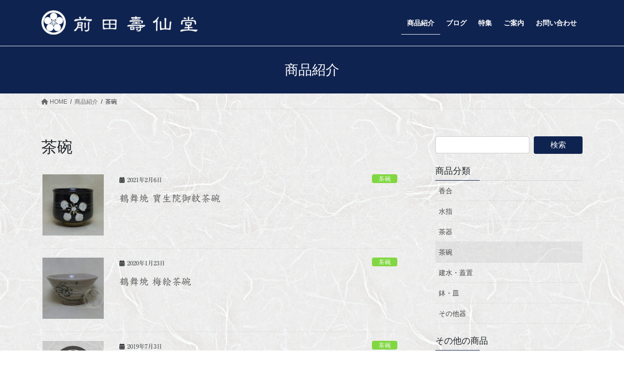

--- FILE ---
content_type: text/html; charset=UTF-8
request_url: https://jusendo.com/products_type/chawan
body_size: 18483
content:
<!DOCTYPE html>
<html dir="ltr" lang="ja">
<head>
<meta charset="utf-8">
<meta http-equiv="X-UA-Compatible" content="IE=edge">
<meta name="viewport" content="width=device-width, initial-scale=1">
<!-- Google tag (gtag.js) --><script async src="https://www.googletagmanager.com/gtag/js?id=G-BJ0LPHPRMR"></script><script>window.dataLayer = window.dataLayer || [];function gtag(){dataLayer.push(arguments);}gtag('js', new Date());gtag('config', 'G-BJ0LPHPRMR');</script>
<title>茶碗 | 前田壽仙堂</title>

		<!-- All in One SEO 4.9.1.1 - aioseo.com -->
	<meta name="robots" content="max-image-preview:large" />
	<link rel="canonical" href="https://jusendo.com/products_type/chawan" />
	<meta name="generator" content="All in One SEO (AIOSEO) 4.9.1.1" />
		<script type="application/ld+json" class="aioseo-schema">
			{"@context":"https:\/\/schema.org","@graph":[{"@type":"BreadcrumbList","@id":"https:\/\/jusendo.com\/products_type\/chawan#breadcrumblist","itemListElement":[{"@type":"ListItem","@id":"https:\/\/jusendo.com#listItem","position":1,"name":"\u30db\u30fc\u30e0","item":"https:\/\/jusendo.com","nextItem":{"@type":"ListItem","@id":"https:\/\/jusendo.com\/products_type\/chawan#listItem","name":"\u8336\u7897"}},{"@type":"ListItem","@id":"https:\/\/jusendo.com\/products_type\/chawan#listItem","position":2,"name":"\u8336\u7897","previousItem":{"@type":"ListItem","@id":"https:\/\/jusendo.com#listItem","name":"\u30db\u30fc\u30e0"}}]},{"@type":"CollectionPage","@id":"https:\/\/jusendo.com\/products_type\/chawan#collectionpage","url":"https:\/\/jusendo.com\/products_type\/chawan","name":"\u8336\u7897 | \u524d\u7530\u58fd\u4ed9\u5802","inLanguage":"ja","isPartOf":{"@id":"https:\/\/jusendo.com\/#website"},"breadcrumb":{"@id":"https:\/\/jusendo.com\/products_type\/chawan#breadcrumblist"}},{"@type":"Organization","@id":"https:\/\/jusendo.com\/#organization","name":"\u524d\u7530\u58fd\u4ed9\u5802","description":"Maeda Jusendo","url":"https:\/\/jusendo.com\/","logo":{"@type":"ImageObject","url":"https:\/\/jusendo.com\/wp-content\/uploads\/2021\/01\/mj-logo2.1.1.png","@id":"https:\/\/jusendo.com\/products_type\/chawan\/#organizationLogo","width":1280,"height":720},"image":{"@id":"https:\/\/jusendo.com\/products_type\/chawan\/#organizationLogo"}},{"@type":"WebSite","@id":"https:\/\/jusendo.com\/#website","url":"https:\/\/jusendo.com\/","name":"\u524d\u7530\u58fd\u4ed9\u5802","description":"Maeda Jusendo","inLanguage":"ja","publisher":{"@id":"https:\/\/jusendo.com\/#organization"}}]}
		</script>
		<!-- All in One SEO -->

<link rel='dns-prefetch' href='//webfonts.xserver.jp' />
<link rel='dns-prefetch' href='//cdn.jsdelivr.net' />
<link rel='dns-prefetch' href='//stats.wp.com' />
<link rel="alternate" type="application/rss+xml" title="前田壽仙堂 &raquo; フィード" href="https://jusendo.com/feed" />
<link rel="alternate" type="application/rss+xml" title="前田壽仙堂 &raquo; コメントフィード" href="https://jusendo.com/comments/feed" />
<link rel="alternate" type="application/rss+xml" title="前田壽仙堂 &raquo; 茶碗 商品分類 のフィード" href="https://jusendo.com/products_type/chawan/feed" />
<style id='wp-img-auto-sizes-contain-inline-css' type='text/css'>
img:is([sizes=auto i],[sizes^="auto," i]){contain-intrinsic-size:3000px 1500px}
/*# sourceURL=wp-img-auto-sizes-contain-inline-css */
</style>
<link rel='preload' id='sbi_styles-css-preload' href='https://jusendo.com/wp-content/plugins/instagram-feed/css/sbi-styles.min.css?ver=6.10.0' as='style' onload="this.onload=null;this.rel='stylesheet'"/>
<link rel='stylesheet' id='sbi_styles-css' href='https://jusendo.com/wp-content/plugins/instagram-feed/css/sbi-styles.min.css?ver=6.10.0' media='print' onload="this.media='all'; this.onload=null;">
<link rel='stylesheet' id='vkExUnit_common_style-css' href='https://jusendo.com/wp-content/plugins/vk-all-in-one-expansion-unit/assets/css/vkExUnit_style.css?ver=9.112.4.0' type='text/css' media='all' />
<style id='vkExUnit_common_style-inline-css' type='text/css'>
:root {--ver_page_top_button_url:url(https://jusendo.com/wp-content/plugins/vk-all-in-one-expansion-unit/assets/images/to-top-btn-icon.svg);}@font-face {font-weight: normal;font-style: normal;font-family: "vk_sns";src: url("https://jusendo.com/wp-content/plugins/vk-all-in-one-expansion-unit/inc/sns/icons/fonts/vk_sns.eot?-bq20cj");src: url("https://jusendo.com/wp-content/plugins/vk-all-in-one-expansion-unit/inc/sns/icons/fonts/vk_sns.eot?#iefix-bq20cj") format("embedded-opentype"),url("https://jusendo.com/wp-content/plugins/vk-all-in-one-expansion-unit/inc/sns/icons/fonts/vk_sns.woff?-bq20cj") format("woff"),url("https://jusendo.com/wp-content/plugins/vk-all-in-one-expansion-unit/inc/sns/icons/fonts/vk_sns.ttf?-bq20cj") format("truetype"),url("https://jusendo.com/wp-content/plugins/vk-all-in-one-expansion-unit/inc/sns/icons/fonts/vk_sns.svg?-bq20cj#vk_sns") format("svg");}
.veu_promotion-alert__content--text {border: 1px solid rgba(0,0,0,0.125);padding: 0.5em 1em;border-radius: var(--vk-size-radius);margin-bottom: var(--vk-margin-block-bottom);font-size: 0.875rem;}/* Alert Content部分に段落タグを入れた場合に最後の段落の余白を0にする */.veu_promotion-alert__content--text p:last-of-type{margin-bottom:0;margin-top: 0;}
/*# sourceURL=vkExUnit_common_style-inline-css */
</style>
<style id='wp-block-library-inline-css' type='text/css'>
:root{--wp-block-synced-color:#7a00df;--wp-block-synced-color--rgb:122,0,223;--wp-bound-block-color:var(--wp-block-synced-color);--wp-editor-canvas-background:#ddd;--wp-admin-theme-color:#007cba;--wp-admin-theme-color--rgb:0,124,186;--wp-admin-theme-color-darker-10:#006ba1;--wp-admin-theme-color-darker-10--rgb:0,107,160.5;--wp-admin-theme-color-darker-20:#005a87;--wp-admin-theme-color-darker-20--rgb:0,90,135;--wp-admin-border-width-focus:2px}@media (min-resolution:192dpi){:root{--wp-admin-border-width-focus:1.5px}}.wp-element-button{cursor:pointer}:root .has-very-light-gray-background-color{background-color:#eee}:root .has-very-dark-gray-background-color{background-color:#313131}:root .has-very-light-gray-color{color:#eee}:root .has-very-dark-gray-color{color:#313131}:root .has-vivid-green-cyan-to-vivid-cyan-blue-gradient-background{background:linear-gradient(135deg,#00d084,#0693e3)}:root .has-purple-crush-gradient-background{background:linear-gradient(135deg,#34e2e4,#4721fb 50%,#ab1dfe)}:root .has-hazy-dawn-gradient-background{background:linear-gradient(135deg,#faaca8,#dad0ec)}:root .has-subdued-olive-gradient-background{background:linear-gradient(135deg,#fafae1,#67a671)}:root .has-atomic-cream-gradient-background{background:linear-gradient(135deg,#fdd79a,#004a59)}:root .has-nightshade-gradient-background{background:linear-gradient(135deg,#330968,#31cdcf)}:root .has-midnight-gradient-background{background:linear-gradient(135deg,#020381,#2874fc)}:root{--wp--preset--font-size--normal:16px;--wp--preset--font-size--huge:42px}.has-regular-font-size{font-size:1em}.has-larger-font-size{font-size:2.625em}.has-normal-font-size{font-size:var(--wp--preset--font-size--normal)}.has-huge-font-size{font-size:var(--wp--preset--font-size--huge)}.has-text-align-center{text-align:center}.has-text-align-left{text-align:left}.has-text-align-right{text-align:right}.has-fit-text{white-space:nowrap!important}#end-resizable-editor-section{display:none}.aligncenter{clear:both}.items-justified-left{justify-content:flex-start}.items-justified-center{justify-content:center}.items-justified-right{justify-content:flex-end}.items-justified-space-between{justify-content:space-between}.screen-reader-text{border:0;clip-path:inset(50%);height:1px;margin:-1px;overflow:hidden;padding:0;position:absolute;width:1px;word-wrap:normal!important}.screen-reader-text:focus{background-color:#ddd;clip-path:none;color:#444;display:block;font-size:1em;height:auto;left:5px;line-height:normal;padding:15px 23px 14px;text-decoration:none;top:5px;width:auto;z-index:100000}html :where(.has-border-color){border-style:solid}html :where([style*=border-top-color]){border-top-style:solid}html :where([style*=border-right-color]){border-right-style:solid}html :where([style*=border-bottom-color]){border-bottom-style:solid}html :where([style*=border-left-color]){border-left-style:solid}html :where([style*=border-width]){border-style:solid}html :where([style*=border-top-width]){border-top-style:solid}html :where([style*=border-right-width]){border-right-style:solid}html :where([style*=border-bottom-width]){border-bottom-style:solid}html :where([style*=border-left-width]){border-left-style:solid}html :where(img[class*=wp-image-]){height:auto;max-width:100%}:where(figure){margin:0 0 1em}html :where(.is-position-sticky){--wp-admin--admin-bar--position-offset:var(--wp-admin--admin-bar--height,0px)}@media screen and (max-width:600px){html :where(.is-position-sticky){--wp-admin--admin-bar--position-offset:0px}}
.vk-cols--reverse{flex-direction:row-reverse}.vk-cols--hasbtn{margin-bottom:0}.vk-cols--hasbtn>.row>.vk_gridColumn_item,.vk-cols--hasbtn>.wp-block-column{position:relative;padding-bottom:3em}.vk-cols--hasbtn>.row>.vk_gridColumn_item>.wp-block-buttons,.vk-cols--hasbtn>.row>.vk_gridColumn_item>.vk_button,.vk-cols--hasbtn>.wp-block-column>.wp-block-buttons,.vk-cols--hasbtn>.wp-block-column>.vk_button{position:absolute;bottom:0;width:100%}.vk-cols--fit.wp-block-columns{gap:0}.vk-cols--fit.wp-block-columns,.vk-cols--fit.wp-block-columns:not(.is-not-stacked-on-mobile){margin-top:0;margin-bottom:0;justify-content:space-between}.vk-cols--fit.wp-block-columns>.wp-block-column *:last-child,.vk-cols--fit.wp-block-columns:not(.is-not-stacked-on-mobile)>.wp-block-column *:last-child{margin-bottom:0}.vk-cols--fit.wp-block-columns>.wp-block-column>.wp-block-cover,.vk-cols--fit.wp-block-columns:not(.is-not-stacked-on-mobile)>.wp-block-column>.wp-block-cover{margin-top:0}.vk-cols--fit.wp-block-columns.has-background,.vk-cols--fit.wp-block-columns:not(.is-not-stacked-on-mobile).has-background{padding:0}@media(max-width: 599px){.vk-cols--fit.wp-block-columns:not(.has-background)>.wp-block-column:not(.has-background),.vk-cols--fit.wp-block-columns:not(.is-not-stacked-on-mobile):not(.has-background)>.wp-block-column:not(.has-background){padding-left:0 !important;padding-right:0 !important}}@media(min-width: 782px){.vk-cols--fit.wp-block-columns .block-editor-block-list__block.wp-block-column:not(:first-child),.vk-cols--fit.wp-block-columns>.wp-block-column:not(:first-child),.vk-cols--fit.wp-block-columns:not(.is-not-stacked-on-mobile) .block-editor-block-list__block.wp-block-column:not(:first-child),.vk-cols--fit.wp-block-columns:not(.is-not-stacked-on-mobile)>.wp-block-column:not(:first-child){margin-left:0}}@media(min-width: 600px)and (max-width: 781px){.vk-cols--fit.wp-block-columns .wp-block-column:nth-child(2n),.vk-cols--fit.wp-block-columns:not(.is-not-stacked-on-mobile) .wp-block-column:nth-child(2n){margin-left:0}.vk-cols--fit.wp-block-columns .wp-block-column:not(:only-child),.vk-cols--fit.wp-block-columns:not(.is-not-stacked-on-mobile) .wp-block-column:not(:only-child){flex-basis:50% !important}}.vk-cols--fit--gap1.wp-block-columns{gap:1px}@media(min-width: 600px)and (max-width: 781px){.vk-cols--fit--gap1.wp-block-columns .wp-block-column:not(:only-child){flex-basis:calc(50% - 1px) !important}}.vk-cols--fit.vk-cols--grid>.block-editor-block-list__block,.vk-cols--fit.vk-cols--grid>.wp-block-column,.vk-cols--fit.vk-cols--grid:not(.is-not-stacked-on-mobile)>.block-editor-block-list__block,.vk-cols--fit.vk-cols--grid:not(.is-not-stacked-on-mobile)>.wp-block-column{flex-basis:50%;box-sizing:border-box}@media(max-width: 599px){.vk-cols--fit.vk-cols--grid.vk-cols--grid--alignfull>.wp-block-column:nth-child(2)>.wp-block-cover,.vk-cols--fit.vk-cols--grid.vk-cols--grid--alignfull>.wp-block-column:nth-child(2)>.vk_outer,.vk-cols--fit.vk-cols--grid:not(.is-not-stacked-on-mobile).vk-cols--grid--alignfull>.wp-block-column:nth-child(2)>.wp-block-cover,.vk-cols--fit.vk-cols--grid:not(.is-not-stacked-on-mobile).vk-cols--grid--alignfull>.wp-block-column:nth-child(2)>.vk_outer{width:100vw;margin-right:calc((100% - 100vw)/2);margin-left:calc((100% - 100vw)/2)}}@media(min-width: 600px){.vk-cols--fit.vk-cols--grid.vk-cols--grid--alignfull>.wp-block-column:nth-child(2)>.wp-block-cover,.vk-cols--fit.vk-cols--grid.vk-cols--grid--alignfull>.wp-block-column:nth-child(2)>.vk_outer,.vk-cols--fit.vk-cols--grid:not(.is-not-stacked-on-mobile).vk-cols--grid--alignfull>.wp-block-column:nth-child(2)>.wp-block-cover,.vk-cols--fit.vk-cols--grid:not(.is-not-stacked-on-mobile).vk-cols--grid--alignfull>.wp-block-column:nth-child(2)>.vk_outer{margin-right:calc(100% - 50vw);width:50vw}}@media(min-width: 600px){.vk-cols--fit.vk-cols--grid.vk-cols--grid--alignfull.vk-cols--reverse>.wp-block-column,.vk-cols--fit.vk-cols--grid:not(.is-not-stacked-on-mobile).vk-cols--grid--alignfull.vk-cols--reverse>.wp-block-column{margin-left:0;margin-right:0}.vk-cols--fit.vk-cols--grid.vk-cols--grid--alignfull.vk-cols--reverse>.wp-block-column:nth-child(2)>.wp-block-cover,.vk-cols--fit.vk-cols--grid.vk-cols--grid--alignfull.vk-cols--reverse>.wp-block-column:nth-child(2)>.vk_outer,.vk-cols--fit.vk-cols--grid:not(.is-not-stacked-on-mobile).vk-cols--grid--alignfull.vk-cols--reverse>.wp-block-column:nth-child(2)>.wp-block-cover,.vk-cols--fit.vk-cols--grid:not(.is-not-stacked-on-mobile).vk-cols--grid--alignfull.vk-cols--reverse>.wp-block-column:nth-child(2)>.vk_outer{margin-left:calc(100% - 50vw)}}.vk-cols--menu h2,.vk-cols--menu h3,.vk-cols--menu h4,.vk-cols--menu h5{margin-bottom:.2em;text-shadow:#000 0 0 10px}.vk-cols--menu h2:first-child,.vk-cols--menu h3:first-child,.vk-cols--menu h4:first-child,.vk-cols--menu h5:first-child{margin-top:0}.vk-cols--menu p{margin-bottom:1rem;text-shadow:#000 0 0 10px}.vk-cols--menu .wp-block-cover__inner-container:last-child{margin-bottom:0}.vk-cols--fitbnrs .wp-block-column .wp-block-cover:hover img{filter:unset}.vk-cols--fitbnrs .wp-block-column .wp-block-cover:hover{background-color:unset}.vk-cols--fitbnrs .wp-block-column .wp-block-cover:hover .wp-block-cover__image-background{filter:unset !important}.vk-cols--fitbnrs .wp-block-cover .wp-block-cover__inner-container{position:absolute;height:100%;width:100%}.vk-cols--fitbnrs .vk_button{height:100%;margin:0}.vk-cols--fitbnrs .vk_button .vk_button_btn,.vk-cols--fitbnrs .vk_button .btn{height:100%;width:100%;border:none;box-shadow:none;background-color:unset !important;transition:unset}.vk-cols--fitbnrs .vk_button .vk_button_btn:hover,.vk-cols--fitbnrs .vk_button .btn:hover{transition:unset}.vk-cols--fitbnrs .vk_button .vk_button_btn:after,.vk-cols--fitbnrs .vk_button .btn:after{border:none}.vk-cols--fitbnrs .vk_button .vk_button_link_txt{width:100%;position:absolute;top:50%;left:50%;transform:translateY(-50%) translateX(-50%);font-size:2rem;text-shadow:#000 0 0 10px}.vk-cols--fitbnrs .vk_button .vk_button_link_subCaption{width:100%;position:absolute;top:calc(50% + 2.2em);left:50%;transform:translateY(-50%) translateX(-50%);text-shadow:#000 0 0 10px}@media(min-width: 992px){.vk-cols--media.wp-block-columns{gap:3rem}}.vk-fit-map figure{margin-bottom:0}.vk-fit-map iframe{position:relative;margin-bottom:0;display:block;max-height:400px;width:100vw}.vk-fit-map:is(.alignfull,.alignwide) div{max-width:100%}.vk-table--th--width25 :where(tr>*:first-child){width:25%}.vk-table--th--width30 :where(tr>*:first-child){width:30%}.vk-table--th--width35 :where(tr>*:first-child){width:35%}.vk-table--th--width40 :where(tr>*:first-child){width:40%}.vk-table--th--bg-bright :where(tr>*:first-child){background-color:var(--wp--preset--color--bg-secondary, rgba(0, 0, 0, 0.05))}@media(max-width: 599px){.vk-table--mobile-block :is(th,td){width:100%;display:block}.vk-table--mobile-block.wp-block-table table :is(th,td){border-top:none}}.vk-table--width--th25 :where(tr>*:first-child){width:25%}.vk-table--width--th30 :where(tr>*:first-child){width:30%}.vk-table--width--th35 :where(tr>*:first-child){width:35%}.vk-table--width--th40 :where(tr>*:first-child){width:40%}.no-margin{margin:0}@media(max-width: 599px){.wp-block-image.vk-aligncenter--mobile>.alignright{float:none;margin-left:auto;margin-right:auto}.vk-no-padding-horizontal--mobile{padding-left:0 !important;padding-right:0 !important}}
/* VK Color Palettes */

/*# sourceURL=wp-block-library-inline-css */
</style><style id='wp-block-paragraph-inline-css' type='text/css'>
.is-small-text{font-size:.875em}.is-regular-text{font-size:1em}.is-large-text{font-size:2.25em}.is-larger-text{font-size:3em}.has-drop-cap:not(:focus):first-letter{float:left;font-size:8.4em;font-style:normal;font-weight:100;line-height:.68;margin:.05em .1em 0 0;text-transform:uppercase}body.rtl .has-drop-cap:not(:focus):first-letter{float:none;margin-left:.1em}p.has-drop-cap.has-background{overflow:hidden}:root :where(p.has-background){padding:1.25em 2.375em}:where(p.has-text-color:not(.has-link-color)) a{color:inherit}p.has-text-align-left[style*="writing-mode:vertical-lr"],p.has-text-align-right[style*="writing-mode:vertical-rl"]{rotate:180deg}
/*# sourceURL=https://jusendo.com/wp-includes/blocks/paragraph/style.min.css */
</style>
<style id='global-styles-inline-css' type='text/css'>
:root{--wp--preset--aspect-ratio--square: 1;--wp--preset--aspect-ratio--4-3: 4/3;--wp--preset--aspect-ratio--3-4: 3/4;--wp--preset--aspect-ratio--3-2: 3/2;--wp--preset--aspect-ratio--2-3: 2/3;--wp--preset--aspect-ratio--16-9: 16/9;--wp--preset--aspect-ratio--9-16: 9/16;--wp--preset--color--black: #000000;--wp--preset--color--cyan-bluish-gray: #abb8c3;--wp--preset--color--white: #ffffff;--wp--preset--color--pale-pink: #f78da7;--wp--preset--color--vivid-red: #cf2e2e;--wp--preset--color--luminous-vivid-orange: #ff6900;--wp--preset--color--luminous-vivid-amber: #fcb900;--wp--preset--color--light-green-cyan: #7bdcb5;--wp--preset--color--vivid-green-cyan: #00d084;--wp--preset--color--pale-cyan-blue: #8ed1fc;--wp--preset--color--vivid-cyan-blue: #0693e3;--wp--preset--color--vivid-purple: #9b51e0;--wp--preset--gradient--vivid-cyan-blue-to-vivid-purple: linear-gradient(135deg,rgb(6,147,227) 0%,rgb(155,81,224) 100%);--wp--preset--gradient--light-green-cyan-to-vivid-green-cyan: linear-gradient(135deg,rgb(122,220,180) 0%,rgb(0,208,130) 100%);--wp--preset--gradient--luminous-vivid-amber-to-luminous-vivid-orange: linear-gradient(135deg,rgb(252,185,0) 0%,rgb(255,105,0) 100%);--wp--preset--gradient--luminous-vivid-orange-to-vivid-red: linear-gradient(135deg,rgb(255,105,0) 0%,rgb(207,46,46) 100%);--wp--preset--gradient--very-light-gray-to-cyan-bluish-gray: linear-gradient(135deg,rgb(238,238,238) 0%,rgb(169,184,195) 100%);--wp--preset--gradient--cool-to-warm-spectrum: linear-gradient(135deg,rgb(74,234,220) 0%,rgb(151,120,209) 20%,rgb(207,42,186) 40%,rgb(238,44,130) 60%,rgb(251,105,98) 80%,rgb(254,248,76) 100%);--wp--preset--gradient--blush-light-purple: linear-gradient(135deg,rgb(255,206,236) 0%,rgb(152,150,240) 100%);--wp--preset--gradient--blush-bordeaux: linear-gradient(135deg,rgb(254,205,165) 0%,rgb(254,45,45) 50%,rgb(107,0,62) 100%);--wp--preset--gradient--luminous-dusk: linear-gradient(135deg,rgb(255,203,112) 0%,rgb(199,81,192) 50%,rgb(65,88,208) 100%);--wp--preset--gradient--pale-ocean: linear-gradient(135deg,rgb(255,245,203) 0%,rgb(182,227,212) 50%,rgb(51,167,181) 100%);--wp--preset--gradient--electric-grass: linear-gradient(135deg,rgb(202,248,128) 0%,rgb(113,206,126) 100%);--wp--preset--gradient--midnight: linear-gradient(135deg,rgb(2,3,129) 0%,rgb(40,116,252) 100%);--wp--preset--font-size--small: 13px;--wp--preset--font-size--medium: 20px;--wp--preset--font-size--large: 36px;--wp--preset--font-size--x-large: 42px;--wp--preset--spacing--20: 0.44rem;--wp--preset--spacing--30: 0.67rem;--wp--preset--spacing--40: 1rem;--wp--preset--spacing--50: 1.5rem;--wp--preset--spacing--60: 2.25rem;--wp--preset--spacing--70: 3.38rem;--wp--preset--spacing--80: 5.06rem;--wp--preset--shadow--natural: 6px 6px 9px rgba(0, 0, 0, 0.2);--wp--preset--shadow--deep: 12px 12px 50px rgba(0, 0, 0, 0.4);--wp--preset--shadow--sharp: 6px 6px 0px rgba(0, 0, 0, 0.2);--wp--preset--shadow--outlined: 6px 6px 0px -3px rgb(255, 255, 255), 6px 6px rgb(0, 0, 0);--wp--preset--shadow--crisp: 6px 6px 0px rgb(0, 0, 0);}:where(.is-layout-flex){gap: 0.5em;}:where(.is-layout-grid){gap: 0.5em;}body .is-layout-flex{display: flex;}.is-layout-flex{flex-wrap: wrap;align-items: center;}.is-layout-flex > :is(*, div){margin: 0;}body .is-layout-grid{display: grid;}.is-layout-grid > :is(*, div){margin: 0;}:where(.wp-block-columns.is-layout-flex){gap: 2em;}:where(.wp-block-columns.is-layout-grid){gap: 2em;}:where(.wp-block-post-template.is-layout-flex){gap: 1.25em;}:where(.wp-block-post-template.is-layout-grid){gap: 1.25em;}.has-black-color{color: var(--wp--preset--color--black) !important;}.has-cyan-bluish-gray-color{color: var(--wp--preset--color--cyan-bluish-gray) !important;}.has-white-color{color: var(--wp--preset--color--white) !important;}.has-pale-pink-color{color: var(--wp--preset--color--pale-pink) !important;}.has-vivid-red-color{color: var(--wp--preset--color--vivid-red) !important;}.has-luminous-vivid-orange-color{color: var(--wp--preset--color--luminous-vivid-orange) !important;}.has-luminous-vivid-amber-color{color: var(--wp--preset--color--luminous-vivid-amber) !important;}.has-light-green-cyan-color{color: var(--wp--preset--color--light-green-cyan) !important;}.has-vivid-green-cyan-color{color: var(--wp--preset--color--vivid-green-cyan) !important;}.has-pale-cyan-blue-color{color: var(--wp--preset--color--pale-cyan-blue) !important;}.has-vivid-cyan-blue-color{color: var(--wp--preset--color--vivid-cyan-blue) !important;}.has-vivid-purple-color{color: var(--wp--preset--color--vivid-purple) !important;}.has-black-background-color{background-color: var(--wp--preset--color--black) !important;}.has-cyan-bluish-gray-background-color{background-color: var(--wp--preset--color--cyan-bluish-gray) !important;}.has-white-background-color{background-color: var(--wp--preset--color--white) !important;}.has-pale-pink-background-color{background-color: var(--wp--preset--color--pale-pink) !important;}.has-vivid-red-background-color{background-color: var(--wp--preset--color--vivid-red) !important;}.has-luminous-vivid-orange-background-color{background-color: var(--wp--preset--color--luminous-vivid-orange) !important;}.has-luminous-vivid-amber-background-color{background-color: var(--wp--preset--color--luminous-vivid-amber) !important;}.has-light-green-cyan-background-color{background-color: var(--wp--preset--color--light-green-cyan) !important;}.has-vivid-green-cyan-background-color{background-color: var(--wp--preset--color--vivid-green-cyan) !important;}.has-pale-cyan-blue-background-color{background-color: var(--wp--preset--color--pale-cyan-blue) !important;}.has-vivid-cyan-blue-background-color{background-color: var(--wp--preset--color--vivid-cyan-blue) !important;}.has-vivid-purple-background-color{background-color: var(--wp--preset--color--vivid-purple) !important;}.has-black-border-color{border-color: var(--wp--preset--color--black) !important;}.has-cyan-bluish-gray-border-color{border-color: var(--wp--preset--color--cyan-bluish-gray) !important;}.has-white-border-color{border-color: var(--wp--preset--color--white) !important;}.has-pale-pink-border-color{border-color: var(--wp--preset--color--pale-pink) !important;}.has-vivid-red-border-color{border-color: var(--wp--preset--color--vivid-red) !important;}.has-luminous-vivid-orange-border-color{border-color: var(--wp--preset--color--luminous-vivid-orange) !important;}.has-luminous-vivid-amber-border-color{border-color: var(--wp--preset--color--luminous-vivid-amber) !important;}.has-light-green-cyan-border-color{border-color: var(--wp--preset--color--light-green-cyan) !important;}.has-vivid-green-cyan-border-color{border-color: var(--wp--preset--color--vivid-green-cyan) !important;}.has-pale-cyan-blue-border-color{border-color: var(--wp--preset--color--pale-cyan-blue) !important;}.has-vivid-cyan-blue-border-color{border-color: var(--wp--preset--color--vivid-cyan-blue) !important;}.has-vivid-purple-border-color{border-color: var(--wp--preset--color--vivid-purple) !important;}.has-vivid-cyan-blue-to-vivid-purple-gradient-background{background: var(--wp--preset--gradient--vivid-cyan-blue-to-vivid-purple) !important;}.has-light-green-cyan-to-vivid-green-cyan-gradient-background{background: var(--wp--preset--gradient--light-green-cyan-to-vivid-green-cyan) !important;}.has-luminous-vivid-amber-to-luminous-vivid-orange-gradient-background{background: var(--wp--preset--gradient--luminous-vivid-amber-to-luminous-vivid-orange) !important;}.has-luminous-vivid-orange-to-vivid-red-gradient-background{background: var(--wp--preset--gradient--luminous-vivid-orange-to-vivid-red) !important;}.has-very-light-gray-to-cyan-bluish-gray-gradient-background{background: var(--wp--preset--gradient--very-light-gray-to-cyan-bluish-gray) !important;}.has-cool-to-warm-spectrum-gradient-background{background: var(--wp--preset--gradient--cool-to-warm-spectrum) !important;}.has-blush-light-purple-gradient-background{background: var(--wp--preset--gradient--blush-light-purple) !important;}.has-blush-bordeaux-gradient-background{background: var(--wp--preset--gradient--blush-bordeaux) !important;}.has-luminous-dusk-gradient-background{background: var(--wp--preset--gradient--luminous-dusk) !important;}.has-pale-ocean-gradient-background{background: var(--wp--preset--gradient--pale-ocean) !important;}.has-electric-grass-gradient-background{background: var(--wp--preset--gradient--electric-grass) !important;}.has-midnight-gradient-background{background: var(--wp--preset--gradient--midnight) !important;}.has-small-font-size{font-size: var(--wp--preset--font-size--small) !important;}.has-medium-font-size{font-size: var(--wp--preset--font-size--medium) !important;}.has-large-font-size{font-size: var(--wp--preset--font-size--large) !important;}.has-x-large-font-size{font-size: var(--wp--preset--font-size--x-large) !important;}
/*# sourceURL=global-styles-inline-css */
</style>

<style id='classic-theme-styles-inline-css' type='text/css'>
/*! This file is auto-generated */
.wp-block-button__link{color:#fff;background-color:#32373c;border-radius:9999px;box-shadow:none;text-decoration:none;padding:calc(.667em + 2px) calc(1.333em + 2px);font-size:1.125em}.wp-block-file__button{background:#32373c;color:#fff;text-decoration:none}
/*# sourceURL=/wp-includes/css/classic-themes.min.css */
</style>
<link rel='preload' id='contact-form-7-css-preload' href='https://jusendo.com/wp-content/plugins/contact-form-7/includes/css/styles.css?ver=6.1.4' as='style' onload="this.onload=null;this.rel='stylesheet'"/>
<link rel='stylesheet' id='contact-form-7-css' href='https://jusendo.com/wp-content/plugins/contact-form-7/includes/css/styles.css?ver=6.1.4' media='print' onload="this.media='all'; this.onload=null;">
<link rel='preload' id='fancybox-for-wp-css-preload' href='https://jusendo.com/wp-content/plugins/fancybox-for-wordpress/assets/css/fancybox.css?ver=1.3.4' as='style' onload="this.onload=null;this.rel='stylesheet'"/>
<link rel='stylesheet' id='fancybox-for-wp-css' href='https://jusendo.com/wp-content/plugins/fancybox-for-wordpress/assets/css/fancybox.css?ver=1.3.4' media='print' onload="this.media='all'; this.onload=null;">
<link rel='stylesheet' id='vk-swiper-style-css' href='https://jusendo.com/wp-content/plugins/vk-blocks/vendor/vektor-inc/vk-swiper/src/assets/css/swiper-bundle.min.css?ver=11.0.2' type='text/css' media='all' />
<link rel='stylesheet' id='bootstrap-4-style-css' href='https://jusendo.com/wp-content/themes/lightning/_g2/library/bootstrap-4/css/bootstrap.min.css?ver=4.5.0' type='text/css' media='all' />
<link rel='stylesheet' id='lightning-common-style-css' href='https://jusendo.com/wp-content/themes/lightning/_g2/assets/css/common.css?ver=15.32.4' type='text/css' media='all' />
<style id='lightning-common-style-inline-css' type='text/css'>
/* vk-mobile-nav */:root {--vk-mobile-nav-menu-btn-bg-src: url("https://jusendo.com/wp-content/themes/lightning/_g2/inc/vk-mobile-nav/package/images/vk-menu-btn-black.svg");--vk-mobile-nav-menu-btn-close-bg-src: url("https://jusendo.com/wp-content/themes/lightning/_g2/inc/vk-mobile-nav/package/images/vk-menu-close-black.svg");--vk-menu-acc-icon-open-black-bg-src: url("https://jusendo.com/wp-content/themes/lightning/_g2/inc/vk-mobile-nav/package/images/vk-menu-acc-icon-open-black.svg");--vk-menu-acc-icon-open-white-bg-src: url("https://jusendo.com/wp-content/themes/lightning/_g2/inc/vk-mobile-nav/package/images/vk-menu-acc-icon-open-white.svg");--vk-menu-acc-icon-close-black-bg-src: url("https://jusendo.com/wp-content/themes/lightning/_g2/inc/vk-mobile-nav/package/images/vk-menu-close-black.svg");--vk-menu-acc-icon-close-white-bg-src: url("https://jusendo.com/wp-content/themes/lightning/_g2/inc/vk-mobile-nav/package/images/vk-menu-close-white.svg");}
/*# sourceURL=lightning-common-style-inline-css */
</style>
<link rel='stylesheet' id='lightning-design-style-css' href='https://jusendo.com/wp-content/themes/lightning/_g2/design-skin/origin2/css/style.css?ver=15.32.4' type='text/css' media='all' />
<style id='lightning-design-style-inline-css' type='text/css'>
:root {--color-key:#0f2350;--wp--preset--color--vk-color-primary:#0f2350;--color-key-dark:#02047a;}
/* ltg common custom */:root {--vk-menu-acc-btn-border-color:#333;--vk-color-primary:#0f2350;--vk-color-primary-dark:#02047a;--vk-color-primary-vivid:#112758;--color-key:#0f2350;--wp--preset--color--vk-color-primary:#0f2350;--color-key-dark:#02047a;}.veu_color_txt_key { color:#02047a ; }.veu_color_bg_key { background-color:#02047a ; }.veu_color_border_key { border-color:#02047a ; }.btn-default { border-color:#0f2350;color:#0f2350;}.btn-default:focus,.btn-default:hover { border-color:#0f2350;background-color: #0f2350; }.wp-block-search__button,.btn-primary { background-color:#0f2350;border-color:#02047a; }.wp-block-search__button:focus,.wp-block-search__button:hover,.btn-primary:not(:disabled):not(.disabled):active,.btn-primary:focus,.btn-primary:hover { background-color:#02047a;border-color:#0f2350; }.btn-outline-primary { color : #0f2350 ; border-color:#0f2350; }.btn-outline-primary:not(:disabled):not(.disabled):active,.btn-outline-primary:focus,.btn-outline-primary:hover { color : #fff; background-color:#0f2350;border-color:#02047a; }a { color:#337ab7; }
.tagcloud a:before { font-family: "Font Awesome 5 Free";content: "\f02b";font-weight: bold; }
.media .media-body .media-heading a:hover { color:#0f2350; }@media (min-width: 768px){.gMenu > li:before,.gMenu > li.menu-item-has-children::after { border-bottom-color:#02047a }.gMenu li li { background-color:#02047a }.gMenu li li a:hover { background-color:#0f2350; }} /* @media (min-width: 768px) */.page-header { background-color:#0f2350; }h2,.mainSection-title { border-top-color:#0f2350; }h3:after,.subSection-title:after { border-bottom-color:#0f2350; }ul.page-numbers li span.page-numbers.current,.page-link dl .post-page-numbers.current { background-color:#0f2350; }.pager li > a { border-color:#0f2350;color:#0f2350;}.pager li > a:hover { background-color:#0f2350;color:#fff;}.siteFooter { border-top-color:#0f2350; }dt { border-left-color:#0f2350; }:root {--g_nav_main_acc_icon_open_url:url(https://jusendo.com/wp-content/themes/lightning/_g2/inc/vk-mobile-nav/package/images/vk-menu-acc-icon-open-black.svg);--g_nav_main_acc_icon_close_url: url(https://jusendo.com/wp-content/themes/lightning/_g2/inc/vk-mobile-nav/package/images/vk-menu-close-black.svg);--g_nav_sub_acc_icon_open_url: url(https://jusendo.com/wp-content/themes/lightning/_g2/inc/vk-mobile-nav/package/images/vk-menu-acc-icon-open-white.svg);--g_nav_sub_acc_icon_close_url: url(https://jusendo.com/wp-content/themes/lightning/_g2/inc/vk-mobile-nav/package/images/vk-menu-close-white.svg);}
/*# sourceURL=lightning-design-style-inline-css */
</style>
<link rel='stylesheet' id='veu-cta-css' href='https://jusendo.com/wp-content/plugins/vk-all-in-one-expansion-unit/inc/call-to-action/package/assets/css/style.css?ver=9.112.4.0' type='text/css' media='all' />
<link rel='stylesheet' id='vk-blocks-build-css-css' href='https://jusendo.com/wp-content/plugins/vk-blocks/build/block-build.css?ver=1.115.0.1' type='text/css' media='all' />
<style id='vk-blocks-build-css-inline-css' type='text/css'>

	:root {
		--vk_image-mask-circle: url(https://jusendo.com/wp-content/plugins/vk-blocks/inc/vk-blocks/images/circle.svg);
		--vk_image-mask-wave01: url(https://jusendo.com/wp-content/plugins/vk-blocks/inc/vk-blocks/images/wave01.svg);
		--vk_image-mask-wave02: url(https://jusendo.com/wp-content/plugins/vk-blocks/inc/vk-blocks/images/wave02.svg);
		--vk_image-mask-wave03: url(https://jusendo.com/wp-content/plugins/vk-blocks/inc/vk-blocks/images/wave03.svg);
		--vk_image-mask-wave04: url(https://jusendo.com/wp-content/plugins/vk-blocks/inc/vk-blocks/images/wave04.svg);
	}
	

	:root {

		--vk-balloon-border-width:1px;

		--vk-balloon-speech-offset:-12px;
	}
	

	:root {
		--vk_flow-arrow: url(https://jusendo.com/wp-content/plugins/vk-blocks/inc/vk-blocks/images/arrow_bottom.svg);
	}
	
/*# sourceURL=vk-blocks-build-css-inline-css */
</style>
<link rel='preload' id='lightning-theme-style-css-preload' href='https://jusendo.com/wp-content/themes/lightning_child_MJ/style.css?ver=15.32.4' as='style' onload="this.onload=null;this.rel='stylesheet'"/>
<link rel='stylesheet' id='lightning-theme-style-css' href='https://jusendo.com/wp-content/themes/lightning_child_MJ/style.css?ver=15.32.4' media='print' onload="this.media='all'; this.onload=null;">
<link rel='preload' id='vk-font-awesome-css-preload' href='https://jusendo.com/wp-content/themes/lightning/vendor/vektor-inc/font-awesome-versions/src/versions/6/css/all.min.css?ver=6.6.0' as='style' onload="this.onload=null;this.rel='stylesheet'"/>
<link rel='stylesheet' id='vk-font-awesome-css' href='https://jusendo.com/wp-content/themes/lightning/vendor/vektor-inc/font-awesome-versions/src/versions/6/css/all.min.css?ver=6.6.0' media='print' onload="this.media='all'; this.onload=null;">
<script type="text/javascript" src="https://jusendo.com/wp-includes/js/jquery/jquery.min.js?ver=3.7.1" id="jquery-core-js"></script>
<script type="text/javascript" src="https://jusendo.com/wp-includes/js/jquery/jquery-migrate.min.js?ver=3.4.1" id="jquery-migrate-js"></script>
<script type="text/javascript" src="//webfonts.xserver.jp/js/xserverv3.js?fadein=0&amp;ver=2.0.9" id="typesquare_std-js"></script>
<script type="text/javascript" src="https://jusendo.com/wp-content/plugins/fancybox-for-wordpress/assets/js/purify.min.js?ver=1.3.4" id="purify-js"></script>
<script type="text/javascript" src="https://jusendo.com/wp-content/plugins/fancybox-for-wordpress/assets/js/jquery.fancybox.js?ver=1.3.4" id="fancybox-for-wp-js"></script>
<link rel="https://api.w.org/" href="https://jusendo.com/wp-json/" /><link rel="alternate" title="JSON" type="application/json" href="https://jusendo.com/wp-json/wp/v2/products_type/4" /><link rel="EditURI" type="application/rsd+xml" title="RSD" href="https://jusendo.com/xmlrpc.php?rsd" />
<meta name="generator" content="WordPress 6.9" />

<!-- Fancybox for WordPress v3.3.7 -->
<style type="text/css">
	.fancybox-slide--image .fancybox-content{background-color: #FFFFFF}div.fancybox-caption{display:none !important;}
	
	img.fancybox-image{border-width:10px;border-color:#FFFFFF;border-style:solid;}
	div.fancybox-bg{background-color:rgba(102,102,102,0.3);opacity:1 !important;}div.fancybox-content{border-color:#FFFFFF}
	div#fancybox-title{background-color:#FFFFFF}
	div.fancybox-content{background-color:#FFFFFF}
	div#fancybox-title-inside{color:#333333}
	
	
	
	div.fancybox-caption p.caption-title{display:inline-block}
	div.fancybox-caption p.caption-title{font-size:14px}
	div.fancybox-caption p.caption-title{color:#333333}
	div.fancybox-caption {color:#333333}div.fancybox-caption p.caption-title {background:#fff; width:auto;padding:10px 30px;}div.fancybox-content p.caption-title{color:#333333;margin: 0;padding: 5px 0;}
</style><script type="text/javascript">
	jQuery(function () {

		var mobileOnly = false;
		
		if (mobileOnly) {
			return;
		}

		jQuery.fn.getTitle = function () { // Copy the title of every IMG tag and add it to its parent A so that fancybox can show titles
			var arr = jQuery("a[data-fancybox]");jQuery.each(arr, function() {var title = jQuery(this).children("img").attr("title") || '';var figCaptionHtml = jQuery(this).next("figcaption").html() || '';var processedCaption = figCaptionHtml;if (figCaptionHtml.length && typeof DOMPurify === 'function') {processedCaption = DOMPurify.sanitize(figCaptionHtml, {USE_PROFILES: {html: true}});} else if (figCaptionHtml.length) {processedCaption = jQuery("<div>").text(figCaptionHtml).html();}var newTitle = title;if (processedCaption.length) {newTitle = title.length ? title + " " + processedCaption : processedCaption;}if (newTitle.length) {jQuery(this).attr("title", newTitle);}});		}

		// Supported file extensions

				var thumbnails = jQuery("a:has(img)").not(".nolightbox").not('.envira-gallery-link').not('.ngg-simplelightbox').filter(function () {
			return /\.(jpe?g|png|gif|mp4|webp|bmp|pdf)(\?[^/]*)*$/i.test(jQuery(this).attr('href'))
		});
		

		// Add data-type iframe for links that are not images or videos.
		var iframeLinks = jQuery('.fancyboxforwp').filter(function () {
			return !/\.(jpe?g|png|gif|mp4|webp|bmp|pdf)(\?[^/]*)*$/i.test(jQuery(this).attr('href'))
		}).filter(function () {
			return !/vimeo|youtube/i.test(jQuery(this).attr('href'))
		});
		iframeLinks.attr({"data-type": "iframe"}).getTitle();

				// Gallery All
		thumbnails.addClass("fancyboxforwp").attr("data-fancybox", "gallery").getTitle();
		iframeLinks.attr({"data-fancybox": "gallery"}).getTitle();

		// Gallery type NONE
		
		// Call fancybox and apply it on any link with a rel atribute that starts with "fancybox", with the options set on the admin panel
		jQuery("a.fancyboxforwp").fancyboxforwp({
			loop: false,
			smallBtn: false,
			zoomOpacity: "auto",
			animationEffect: "fade",
			animationDuration: 500,
			transitionEffect: "fade",
			transitionDuration: "300",
			overlayShow: true,
			overlayOpacity: "0.3",
			titleShow: true,
			titlePosition: "inside",
			keyboard: true,
			showCloseButton: false,
			arrows: true,
			clickContent:false,
			clickSlide: "close",
			mobile: {
				clickContent: function (current, event) {
					return current.type === "image" ? "toggleControls" : false;
				},
				clickSlide: function (current, event) {
					return current.type === "image" ? "close" : "close";
				},
			},
			wheel: false,
			toolbar: true,
			preventCaptionOverlap: true,
			onInit: function() { },			onDeactivate
	: function() { },		beforeClose: function() { },			afterShow: function(instance) { jQuery( ".fancybox-image" ).on("click", function( ){ ( instance.isScaledDown() ) ? instance.scaleToActual() : instance.scaleToFit() }) },				afterClose: function() { },					caption : function( instance, item ) {var title = "";if("undefined" != typeof jQuery(this).context ){var title = jQuery(this).context.title;} else { var title = ("undefined" != typeof jQuery(this).attr("title")) ? jQuery(this).attr("title") : false;}var caption = jQuery(this).data('caption') || '';if ( item.type === 'image' && title.length ) {caption = (caption.length ? caption + '<br />' : '') + '<p class="caption-title">'+jQuery("<div>").text(title).html()+'</p>' ;}if (typeof DOMPurify === "function" && caption.length) { return DOMPurify.sanitize(caption, {USE_PROFILES: {html: true}}); } else { return jQuery("<div>").text(caption).html(); }},
		afterLoad : function( instance, current ) {var captionContent = current.opts.caption || '';var sanitizedCaptionString = '';if (typeof DOMPurify === 'function' && captionContent.length) {sanitizedCaptionString = DOMPurify.sanitize(captionContent, {USE_PROFILES: {html: true}});} else if (captionContent.length) { sanitizedCaptionString = jQuery("<div>").text(captionContent).html();}if (sanitizedCaptionString.length) { current.$content.append(jQuery('<div class=\"fancybox-custom-caption inside-caption\" style=\" position: absolute;left:0;right:0;color:#000;margin:0 auto;bottom:0;text-align:center;background-color:#FFFFFF \"></div>').html(sanitizedCaptionString)); }},
			})
		;

			})
</script>
<!-- END Fancybox for WordPress -->
<style type='text/css'>
.site-branding .site-title a:lang(ja),.site-title{ font-family: 'リュウミン R-KL';}.site-description:lang(ja){ font-family: 'リュウミン R-KL';}#post-55 h1,#post-55 h2,#post-55 h3,#post-55 .entry-title{ font-family: "さくらぎ蛍雪";}#post-55 h4,#post-55 h5,#post-55 h6{ font-family: "しまなみ";}#post-55.hentry,#post-55 .entry-content p,#post-55 .post-inner.entry-content p{ font-family: "リュウミン R-KL";}#post-55 strong,#post-55 b{ font-family: "リュウミン B-KL";}#post-2185 h1,#post-2185 h2,#post-2185 h3,#post-2185 .entry-title{ font-family: "さくらぎ蛍雪";}#post-2185 h4,#post-2185 h5,#post-2185 h6{ font-family: "しまなみ";}#post-2185.hentry,#post-2185 .entry-content p,#post-2185 .post-inner.entry-content p{ font-family: "リュウミン R-KL";}#post-2185 strong,#post-2185 b{ font-family: "リュウミン B-KL";}#post-1907 h1,#post-1907 h2,#post-1907 h3,#post-1907 .entry-title{ font-family: "さくらぎ蛍雪";}#post-1907 h4,#post-1907 h5,#post-1907 h6{ font-family: "しまなみ";}#post-1907.hentry,#post-1907 .entry-content p,#post-1907 .post-inner.entry-content p{ font-family: "リュウミン R-KL";}#post-1907 strong,#post-1907 b{ font-family: "リュウミン B-KL";}#post-1607 h1,#post-1607 h2,#post-1607 h3,#post-1607 .entry-title{ font-family: "さくらぎ蛍雪";}#post-1607 h4,#post-1607 h5,#post-1607 h6{ font-family: "しまなみ";}#post-1607.hentry,#post-1607 .entry-content p,#post-1607 .post-inner.entry-content p{ font-family: "リュウミン R-KL";}#post-1607 strong,#post-1607 b{ font-family: "リュウミン B-KL";}#post-914 h1,#post-914 h2,#post-914 h3,#post-914 .entry-title{ font-family: "さくらぎ蛍雪";}#post-914 h4,#post-914 h5,#post-914 h6{ font-family: "しまなみ";}#post-914.hentry,#post-914 .entry-content p,#post-914 .post-inner.entry-content p{ font-family: "リュウミン R-KL";}#post-914 strong,#post-914 b{ font-family: "リュウミン B-KL";}#post-267 h1,#post-267 h2,#post-267 h3,#post-267 .entry-title{ font-family: "さくらぎ蛍雪";}#post-267 h4,#post-267 h5,#post-267 h6{ font-family: "しまなみ";}#post-267.hentry,#post-267 .entry-content p,#post-267 .post-inner.entry-content p{ font-family: "リュウミン R-KL";}#post-267 strong,#post-267 b{ font-family: "リュウミン B-KL";}</style>
	<style>img#wpstats{display:none}</style>
		<style id="lightning-color-custom-for-plugins" type="text/css">/* ltg theme common */.color_key_bg,.color_key_bg_hover:hover{background-color: #0f2350;}.color_key_txt,.color_key_txt_hover:hover{color: #0f2350;}.color_key_border,.color_key_border_hover:hover{border-color: #0f2350;}.color_key_dark_bg,.color_key_dark_bg_hover:hover{background-color: #02047a;}.color_key_dark_txt,.color_key_dark_txt_hover:hover{color: #02047a;}.color_key_dark_border,.color_key_dark_border_hover:hover{border-color: #02047a;}</style><style type="text/css">.recentcomments a{display:inline !important;padding:0 !important;margin:0 !important;}</style><style type="text/css" id="custom-background-css">
body.custom-background { background-image: url("https://jusendo.com/wp-content/uploads/2021/01/tesukiwashi-pattern-08-500.jpg"); background-position: left top; background-size: auto; background-repeat: repeat; background-attachment: scroll; }
</style>
	<!-- [ VK All in One Expansion Unit OGP ] -->
<meta property="og:site_name" content="前田壽仙堂" />
<meta property="og:url" content="https://jusendo.com/products/tsurumai_chawan" />
<meta property="og:title" content="茶碗 | 前田壽仙堂" />
<meta property="og:description" content="茶碗 について 前田壽仙堂 Maeda Jusendo" />
<meta property="og:type" content="article" />
<!-- [ / VK All in One Expansion Unit OGP ] -->
<!-- [ VK All in One Expansion Unit twitter card ] -->
<meta name="twitter:card" content="summary_large_image">
<meta name="twitter:description" content="茶碗 について 前田壽仙堂 Maeda Jusendo">
<meta name="twitter:title" content="茶碗 | 前田壽仙堂">
<meta name="twitter:url" content="https://jusendo.com/products/tsurumai_chawan">
	<meta name="twitter:domain" content="jusendo.com">
	<!-- [ / VK All in One Expansion Unit twitter card ] -->
	<link rel="icon" href="https://jusendo.com/wp-content/uploads/2021/01/cropped-mj-icon2.0-32x32.png" sizes="32x32" />
<link rel="icon" href="https://jusendo.com/wp-content/uploads/2021/01/cropped-mj-icon2.0-192x192.png" sizes="192x192" />
<link rel="apple-touch-icon" href="https://jusendo.com/wp-content/uploads/2021/01/cropped-mj-icon2.0-180x180.png" />
<meta name="msapplication-TileImage" content="https://jusendo.com/wp-content/uploads/2021/01/cropped-mj-icon2.0-270x270.png" />
		<style type="text/css" id="wp-custom-css">
			.siteHeader,#gMenu_outer {
	background-color:#0f2350;
}

.gMenu a {
	color:#FFF;
}

.gMenu a:active, .gMenu a:focus, .gMenu a:hover{
	color:#F8F9FA;
}

.gMenu > li::before, .gMenu > li.menu-item-has-children::after {
    border-bottom-color: #F8F9FA;
}

.page-header{
	border-color:#F8F9FA;
	border-top:1px solid ;
}

#vk-mobile-nav {
	background-color:rgba(153, 153, 175,0.95);
}		</style>
		
</head>
<body class="archive tax-products_type term-chawan term-4 custom-background wp-theme-lightning wp-child-theme-lightning_child_MJ metaslider-plugin vk-blocks fa_v6_css post-type-products sidebar-fix sidebar-fix-priority-bottom bootstrap4 device-pc">
<a class="skip-link screen-reader-text" href="#main">コンテンツへスキップ</a>
<a class="skip-link screen-reader-text" href="#vk-mobile-nav">ナビゲーションに移動</a>
<header class="siteHeader">
		<div class="container siteHeadContainer">
		<div class="navbar-header">
						<p class="navbar-brand siteHeader_logo">
			<a href="https://jusendo.com/">
				<span><img src="https://jusendo.com/wp-content/uploads/2021/02/header-title.png" alt="前田壽仙堂" /></span>
			</a>
			</p>
					</div>

					<div id="gMenu_outer" class="gMenu_outer">
				<nav class="menu-%e3%83%a1%e3%82%a4%e3%83%b3%e3%83%a1%e3%83%8b%e3%83%a5%e3%83%bc-container"><ul id="menu-%e3%83%a1%e3%82%a4%e3%83%b3%e3%83%a1%e3%83%8b%e3%83%a5%e3%83%bc" class="menu gMenu vk-menu-acc"><li id="menu-item-1376" class="menu-item menu-item-type-custom menu-item-object-custom current-menu-ancestor"><a href="https://jusendo.com/products"><strong class="gMenu_name">商品紹介</strong></a></li>
<li id="menu-item-1377" class="menu-item menu-item-type-post_type menu-item-object-page"><a href="https://jusendo.com/blog"><strong class="gMenu_name">ブログ</strong></a></li>
<li id="menu-item-1419" class="menu-item menu-item-type-post_type menu-item-object-page"><a href="https://jusendo.com/special"><strong class="gMenu_name">特集</strong></a></li>
<li id="menu-item-1383" class="menu-item menu-item-type-post_type menu-item-object-page"><a href="https://jusendo.com/guidance"><strong class="gMenu_name">ご案内</strong></a></li>
<li id="menu-item-1378" class="menu-item menu-item-type-post_type menu-item-object-page"><a href="https://jusendo.com/contact"><strong class="gMenu_name">お問い合わせ</strong></a></li>
</ul></nav>			</div>
			</div>
	</header>

<div class="section page-header"><div class="container"><div class="row"><div class="col-md-12">
<div class="page-header_pageTitle">
商品紹介</div>
</div></div></div></div><!-- [ /.page-header ] -->


<!-- [ .breadSection ] --><div class="section breadSection"><div class="container"><div class="row"><ol class="breadcrumb" itemscope itemtype="https://schema.org/BreadcrumbList"><li id="panHome" itemprop="itemListElement" itemscope itemtype="http://schema.org/ListItem"><a itemprop="item" href="https://jusendo.com/"><span itemprop="name"><i class="fa fa-home"></i> HOME</span></a><meta itemprop="position" content="1" /></li><li itemprop="itemListElement" itemscope itemtype="http://schema.org/ListItem"><a itemprop="item" href="https://jusendo.com/products"><span itemprop="name">商品紹介</span></a><meta itemprop="position" content="2" /></li><li><span>茶碗</span><meta itemprop="position" content="3" /></li></ol></div></div></div><!-- [ /.breadSection ] -->

<div class="section siteContent">
<div class="container">
<div class="row">
<div class="col mainSection mainSection-col-two baseSection vk_posts-mainSection" id="main" role="main">

	<header class="archive-header"><h1 class="archive-header_title">茶碗</h1></header>
<div class="postList">


	
		<article class="media">
<div id="post-55" class="post-55 products type-products status-publish has-post-thumbnail hentry tag-tsuruma products_type-chawan">
		<div class="media-left postList_thumbnail">
		<a href="https://jusendo.com/products/tsurumai_chawan">
		<img width="210" height="210" src="https://jusendo.com/wp-content/uploads/2018/09/tsurumai-hoshoin-00_eyecatch-210x210.jpg" class="media-object wp-post-image" alt="" decoding="async" />		</a>
	</div>
		<div class="media-body">
		<div class="entry-meta">


<span class="published entry-meta_items">2021年2月6日</span>

<span class="entry-meta_items entry-meta_updated entry-meta_hidden">/ 最終更新日時 : <span class="updated">2021年9月7日</span></span>


	
	<span class="vcard author entry-meta_items entry-meta_items_author entry-meta_hidden"><span class="fn">MasterMK</span></span>



<span class="entry-meta_items entry-meta_items_term"><a href="https://jusendo.com/products_type/chawan" class="btn btn-xs btn-primary entry-meta_items_term_button" style="background-color:#81d742;border:none;">茶碗</a></span>
</div>
		<h1 class="media-heading entry-title"><a href="https://jusendo.com/products/tsurumai_chawan">鶴舞焼 寳生院御紋茶碗</a></h1>
		<a href="https://jusendo.com/products/tsurumai_chawan" class="media-body_excerpt"></a>
	</div>
</div>
</article><article class="media">
<div id="post-2185" class="post-2185 products type-products status-publish has-post-thumbnail hentry tag-tsuruma products_type-chawan">
		<div class="media-left postList_thumbnail">
		<a href="https://jusendo.com/products/tsurumai_ume_chawan">
		<img width="210" height="210" src="https://jusendo.com/wp-content/uploads/2020/01/024-000-eyecatch-210x210.jpg" class="media-object wp-post-image" alt="" decoding="async" />		</a>
	</div>
		<div class="media-body">
		<div class="entry-meta">


<span class="published entry-meta_items">2020年1月23日</span>

<span class="entry-meta_items entry-meta_updated entry-meta_hidden">/ 最終更新日時 : <span class="updated">2021年9月7日</span></span>


	
	<span class="vcard author entry-meta_items entry-meta_items_author entry-meta_hidden"><span class="fn">MasterMK</span></span>



<span class="entry-meta_items entry-meta_items_term"><a href="https://jusendo.com/products_type/chawan" class="btn btn-xs btn-primary entry-meta_items_term_button" style="background-color:#81d742;border:none;">茶碗</a></span>
</div>
		<h1 class="media-heading entry-title"><a href="https://jusendo.com/products/tsurumai_ume_chawan">鶴舞焼 梅絵茶碗</a></h1>
		<a href="https://jusendo.com/products/tsurumai_ume_chawan" class="media-body_excerpt"></a>
	</div>
</div>
</article><article class="media">
<div id="post-1907" class="post-1907 products type-products status-publish has-post-thumbnail hentry tag-kato-shunu products_type-chawan">
		<div class="media-left postList_thumbnail">
		<a href="https://jusendo.com/products/shunu-unofu-hirachawan">
		<img width="210" height="210" src="https://jusendo.com/wp-content/uploads/2018/09/sold_out-210x210.jpg" class="media-object wp-post-image" alt="" decoding="async" />		</a>
	</div>
		<div class="media-body">
		<div class="entry-meta">


<span class="published entry-meta_items">2019年7月3日</span>

<span class="entry-meta_items entry-meta_updated entry-meta_hidden">/ 最終更新日時 : <span class="updated">2022年11月22日</span></span>


	
	<span class="vcard author entry-meta_items entry-meta_items_author entry-meta_hidden"><span class="fn">MasterMK</span></span>



<span class="entry-meta_items entry-meta_items_term"><a href="https://jusendo.com/products_type/chawan" class="btn btn-xs btn-primary entry-meta_items_term_button" style="background-color:#81d742;border:none;">茶碗</a></span>
</div>
		<h1 class="media-heading entry-title"><a href="https://jusendo.com/products/shunu-unofu-hirachawan">春宇作 鵜之斑平茶碗</a></h1>
		<a href="https://jusendo.com/products/shunu-unofu-hirachawan" class="media-body_excerpt"></a>
	</div>
</div>
</article><article class="media">
<div id="post-1607" class="post-1607 products type-products status-publish has-post-thumbnail hentry tag-ofuke products_type-chawan">
		<div class="media-left postList_thumbnail">
		<a href="https://jusendo.com/products/ofuke-mishima-shioge">
		<img width="210" height="210" src="https://jusendo.com/wp-content/uploads/2018/11/020-000eyecatch-210x210.jpg" class="media-object wp-post-image" alt="" decoding="async" loading="lazy" />		</a>
	</div>
		<div class="media-body">
		<div class="entry-meta">


<span class="published entry-meta_items">2018年11月2日</span>

<span class="entry-meta_items entry-meta_updated entry-meta_hidden">/ 最終更新日時 : <span class="updated">2021年2月10日</span></span>


	
	<span class="vcard author entry-meta_items entry-meta_items_author entry-meta_hidden"><span class="fn">MasterMK</span></span>



<span class="entry-meta_items entry-meta_items_term"><a href="https://jusendo.com/products_type/chawan" class="btn btn-xs btn-primary entry-meta_items_term_button" style="background-color:#81d742;border:none;">茶碗</a></span>
</div>
		<h1 class="media-heading entry-title"><a href="https://jusendo.com/products/ofuke-mishima-shioge">御深井焼三島手塩笥茶碗</a></h1>
		<a href="https://jusendo.com/products/ofuke-mishima-shioge" class="media-body_excerpt"></a>
	</div>
</div>
</article><article class="media">
<div id="post-914" class="post-914 products type-products status-publish has-post-thumbnail hentry tag-toyoraku products_type-chawan">
		<div class="media-left postList_thumbnail">
		<a href="https://jusendo.com/products/toyoraku_shugusuri_chawan">
		<img width="210" height="210" src="https://jusendo.com/wp-content/uploads/2017/11/toyosuke06_01-210x210.jpg" class="media-object wp-post-image" alt="" decoding="async" loading="lazy" srcset="https://jusendo.com/wp-content/uploads/2017/11/toyosuke06_01-210x210.jpg 210w, https://jusendo.com/wp-content/uploads/2017/11/toyosuke06_01-150x150.jpg 150w" sizes="auto, (max-width: 210px) 100vw, 210px" />		</a>
	</div>
		<div class="media-body">
		<div class="entry-meta">


<span class="published entry-meta_items">2017年12月18日</span>

<span class="entry-meta_items entry-meta_updated entry-meta_hidden">/ 最終更新日時 : <span class="updated">2021年1月27日</span></span>


	
	<span class="vcard author entry-meta_items entry-meta_items_author entry-meta_hidden"><span class="fn">MasterMK</span></span>



<span class="entry-meta_items entry-meta_items_term"><a href="https://jusendo.com/products_type/chawan" class="btn btn-xs btn-primary entry-meta_items_term_button" style="background-color:#81d742;border:none;">茶碗</a></span>
</div>
		<h1 class="media-heading entry-title"><a href="https://jusendo.com/products/toyoraku_shugusuri_chawan">六代豊助作 朱薬筒楽茶碗</a></h1>
		<a href="https://jusendo.com/products/toyoraku_shugusuri_chawan" class="media-body_excerpt"><p>※ブログ勉強部屋・「郷土の焼き物-豊楽焼・五代、六代」よりピックアップ、加筆修正版</p>
</a>
	</div>
</div>
</article><article class="media">
<div id="post-267" class="post-267 products type-products status-publish has-post-thumbnail hentry tag-hagiyama products_type-chawan">
		<div class="media-left postList_thumbnail">
		<a href="https://jusendo.com/products/hagiyama_goshogaki">
		<img width="210" height="210" src="https://jusendo.com/wp-content/uploads/2018/09/sold_out-210x210.jpg" class="media-object wp-post-image" alt="" decoding="async" loading="lazy" />		</a>
	</div>
		<div class="media-body">
		<div class="entry-meta">


<span class="published entry-meta_items">2017年5月11日</span>

<span class="entry-meta_items entry-meta_updated entry-meta_hidden">/ 最終更新日時 : <span class="updated">2022年11月22日</span></span>


	
	<span class="vcard author entry-meta_items entry-meta_items_author entry-meta_hidden"><span class="fn">MasterMK</span></span>



<span class="entry-meta_items entry-meta_items_term"><a href="https://jusendo.com/products_type/chawan" class="btn btn-xs btn-primary entry-meta_items_term_button" style="background-color:#81d742;border:none;">茶碗</a></span>
</div>
		<h1 class="media-heading entry-title"><a href="https://jusendo.com/products/hagiyama_goshogaki">萩山焼飴釉茶碗</a></h1>
		<a href="https://jusendo.com/products/hagiyama_goshogaki" class="media-body_excerpt"></a>
	</div>
</div>
</article>
	
	
	
</div><!-- [ /.postList ] -->

</div><!-- [ /.mainSection ] -->

	<div class="col subSection sideSection sideSection-col-two baseSection">
				<aside class="widget widget_search" id="search-3"><form role="search" method="get" id="searchform" class="searchform" action="https://jusendo.com/">
				<div>
					<label class="screen-reader-text" for="s">検索:</label>
					<input type="text" value="" name="s" id="s" />
					<input type="submit" id="searchsubmit" value="検索" />
				</div>
			</form></aside>		<aside class="widget widget_wp_widget_vk_taxonomy_list" id="wp_widget_vk_taxonomy_list-10">		<div class="sideWidget widget_taxonomies widget_nav_menu">
			<h1 class="widget-title subSection-title">商品分類</h1>			<ul class="localNavi">

					<li class="cat-item cat-item-14"><a href="https://jusendo.com/products_type/kougou">香合</a>
</li>
	<li class="cat-item cat-item-11"><a href="https://jusendo.com/products_type/mizusashi">水指</a>
</li>
	<li class="cat-item cat-item-9"><a href="https://jusendo.com/products_type/chaki">茶器</a>
</li>
	<li class="cat-item cat-item-4 current-cat"><a aria-current="page" href="https://jusendo.com/products_type/chawan">茶碗</a>
</li>
	<li class="cat-item cat-item-16"><a href="https://jusendo.com/products_type/kensui-futaoki">建水・蓋置</a>
</li>
	<li class="cat-item cat-item-42"><a href="https://jusendo.com/products_type/hachi-sara">鉢・皿</a>
</li>
	<li class="cat-item cat-item-10"><a href="https://jusendo.com/products_type/others">その他器</a>
</li>
			</ul>
		</div>
		</aside>		<aside class="widget widget_ltg_post_list" id="ltg_post_list-14"><div class="pt_0"><h1 class="widget-title subSection-title">その他の商品</h1><article class="media">
<div id="post-3927" class="post-3927 products type-products status-publish has-post-thumbnail hentry tag-hagiyama products_type-mizusashi">
		<div class="media-left postList_thumbnail">
		<a href="https://jusendo.com/products/hagiyama_imokashira">
		<img width="400" height="400" src="https://jusendo.com/wp-content/uploads/2022/11/029-001-eyecatch-400x400.jpg" class="media-object wp-post-image" alt="" decoding="async" loading="lazy" />		</a>
	</div>
		<div class="media-body">
		<div class="entry-meta">


<span class="published entry-meta_items">2022年11月25日</span>

<span class="entry-meta_items entry-meta_updated entry-meta_hidden">/ 最終更新日時 : <span class="updated">2022年11月25日</span></span>


	
	<span class="vcard author entry-meta_items entry-meta_items_author entry-meta_hidden"><span class="fn">MasterMK</span></span>



<span class="entry-meta_items entry-meta_items_term"><a href="https://jusendo.com/products_type/mizusashi" class="btn btn-xs btn-primary entry-meta_items_term_button" style="background-color:#2453b7;border:none;">水指</a></span>
</div>
		<h1 class="media-heading entry-title"><a href="https://jusendo.com/products/hagiyama_imokashira">萩山焼芋頭水指</a></h1>
		<a href="https://jusendo.com/products/hagiyama_imokashira" class="media-body_excerpt"></a>
	</div>
</div>
</article><article class="media">
<div id="post-3742" class="post-3742 products type-products status-publish has-post-thumbnail hentry tag-hirasawa-kurou products_type-mizusashi">
		<div class="media-left postList_thumbnail">
		<a href="https://jusendo.com/products/kuro_seto_mizusashi01">
		<img width="210" height="210" src="https://jusendo.com/wp-content/uploads/2018/09/sold_out-210x210.jpg" class="media-object wp-post-image" alt="" decoding="async" loading="lazy" />		</a>
	</div>
		<div class="media-body">
		<div class="entry-meta">


<span class="published entry-meta_items">2022年1月21日</span>

<span class="entry-meta_items entry-meta_updated entry-meta_hidden">/ 最終更新日時 : <span class="updated">2022年2月15日</span></span>


	
	<span class="vcard author entry-meta_items entry-meta_items_author entry-meta_hidden"><span class="fn">MasterMK</span></span>



<span class="entry-meta_items entry-meta_items_term"><a href="https://jusendo.com/products_type/mizusashi" class="btn btn-xs btn-primary entry-meta_items_term_button" style="background-color:#2453b7;border:none;">水指</a></span>
</div>
		<h1 class="media-heading entry-title"><a href="https://jusendo.com/products/kuro_seto_mizusashi01">九朗作 瀬戸一重口水指</a></h1>
		<a href="https://jusendo.com/products/kuro_seto_mizusashi01" class="media-body_excerpt"></a>
	</div>
</div>
</article><article class="media">
<div id="post-3644" class="post-3644 products type-products status-publish has-post-thumbnail hentry tag-seto-sometsuke tag-kato-gosuke products_type-hachi-sara">
		<div class="media-left postList_thumbnail">
		<a href="https://jusendo.com/products/gosuke_kikukiri_hachi">
		<img width="210" height="210" src="https://jusendo.com/wp-content/uploads/2018/09/sold_out-210x210.jpg" class="media-object wp-post-image" alt="" decoding="async" loading="lazy" />		</a>
	</div>
		<div class="media-body">
		<div class="entry-meta">


<span class="published entry-meta_items">2021年9月7日</span>

<span class="entry-meta_items entry-meta_updated entry-meta_hidden">/ 最終更新日時 : <span class="updated">2022年1月21日</span></span>


	
	<span class="vcard author entry-meta_items entry-meta_items_author entry-meta_hidden"><span class="fn">MasterMK</span></span>



<span class="entry-meta_items entry-meta_items_term"><a href="https://jusendo.com/products_type/hachi-sara" class="btn btn-xs btn-primary entry-meta_items_term_button" style="background-color:#ba7c01;border:none;">鉢・皿</a></span>
</div>
		<h1 class="media-heading entry-title"><a href="https://jusendo.com/products/gosuke_kikukiri_hachi">加藤五助 瀬戸染付菊桐唐草紋輪花鉢</a></h1>
		<a href="https://jusendo.com/products/gosuke_kikukiri_hachi" class="media-body_excerpt"></a>
	</div>
</div>
</article><article class="media">
<div id="post-3380" class="post-3380 products type-products status-publish has-post-thumbnail hentry tag-seto-sometsuke products_type-others">
		<div class="media-left postList_thumbnail">
		<a href="https://jusendo.com/products/setosometsuke_mugiwara_futamono">
		<img width="400" height="400" src="https://jusendo.com/wp-content/uploads/2021/02/026-000-eyecatch-400x400.jpg" class="media-object wp-post-image" alt="" decoding="async" loading="lazy" />		</a>
	</div>
		<div class="media-body">
		<div class="entry-meta">


<span class="published entry-meta_items">2021年2月12日</span>

<span class="entry-meta_items entry-meta_updated entry-meta_hidden">/ 最終更新日時 : <span class="updated">2021年9月7日</span></span>


	
	<span class="vcard author entry-meta_items entry-meta_items_author entry-meta_hidden"><span class="fn">MasterMK</span></span>



<span class="entry-meta_items entry-meta_items_term"><a href="https://jusendo.com/products_type/others" class="btn btn-xs btn-primary entry-meta_items_term_button" style="background-color:#934656;border:none;">その他器</a></span>
</div>
		<h1 class="media-heading entry-title"><a href="https://jusendo.com/products/setosometsuke_mugiwara_futamono">瀬戸染付麦藁手蓋物碗</a></h1>
		<a href="https://jusendo.com/products/setosometsuke_mugiwara_futamono" class="media-body_excerpt"></a>
	</div>
</div>
</article><article class="media">
<div id="post-55" class="post-55 products type-products status-publish has-post-thumbnail hentry tag-tsuruma products_type-chawan">
		<div class="media-left postList_thumbnail">
		<a href="https://jusendo.com/products/tsurumai_chawan">
		<img width="210" height="210" src="https://jusendo.com/wp-content/uploads/2018/09/tsurumai-hoshoin-00_eyecatch-210x210.jpg" class="media-object wp-post-image" alt="" decoding="async" loading="lazy" />		</a>
	</div>
		<div class="media-body">
		<div class="entry-meta">


<span class="published entry-meta_items">2021年2月6日</span>

<span class="entry-meta_items entry-meta_updated entry-meta_hidden">/ 最終更新日時 : <span class="updated">2021年9月7日</span></span>


	
	<span class="vcard author entry-meta_items entry-meta_items_author entry-meta_hidden"><span class="fn">MasterMK</span></span>



<span class="entry-meta_items entry-meta_items_term"><a href="https://jusendo.com/products_type/chawan" class="btn btn-xs btn-primary entry-meta_items_term_button" style="background-color:#81d742;border:none;">茶碗</a></span>
</div>
		<h1 class="media-heading entry-title"><a href="https://jusendo.com/products/tsurumai_chawan">鶴舞焼 寳生院御紋茶碗</a></h1>
		<a href="https://jusendo.com/products/tsurumai_chawan" class="media-body_excerpt"></a>
	</div>
</div>
</article><div class="text-right" style="margin-top:1em;"><a href="https://jusendo.com/products" class="btn btn-default btn-xs">その他の商品</a></div></div></aside><aside class="widget widget_tag_cloud" id="tag_cloud-3"><h1 class="widget-title subSection-title">関連タグ</h1><div class="tagcloud"><a href="https://jusendo.com/tag/utsushi" class="tag-cloud-link tag-link-75 tag-link-position-1" style="font-size: 10pt;" aria-label="「写し」ってナニ？ (2個の項目)">「写し」ってナニ？<span class="tag-link-count"> (2)</span></a>
<a href="https://jusendo.com/tag/%e3%80%8c%e6%9a%a6%e3%80%8d" class="tag-cloud-link tag-link-32 tag-link-position-2" style="font-size: 10pt;" aria-label="「暦」 (4個の項目)">「暦」<span class="tag-link-count"> (4)</span></a>
<a href="https://jusendo.com/tag/ichirakukai" class="tag-cloud-link tag-link-67 tag-link-position-3" style="font-size: 10pt;" aria-label="一樂會 (2個の項目)">一樂會<span class="tag-link-count"> (2)</span></a>
<a href="https://jusendo.com/tag/fujimi" class="tag-cloud-link tag-link-30 tag-link-position-4" style="font-size: 10pt;" aria-label="不二見焼 (3個の項目)">不二見焼<span class="tag-link-count"> (3)</span></a>
<a href="https://jusendo.com/tag/saji-tile" class="tag-cloud-link tag-link-39 tag-link-position-5" style="font-size: 10pt;" aria-label="佐治製陶 (1個の項目)">佐治製陶<span class="tag-link-count"> (1)</span></a>
<a href="https://jusendo.com/tag/kato-gosuke" class="tag-cloud-link tag-link-79 tag-link-position-6" style="font-size: 10pt;" aria-label="加藤五助 (2個の項目)">加藤五助<span class="tag-link-count"> (2)</span></a>
<a href="https://jusendo.com/tag/kato-shunu" class="tag-cloud-link tag-link-33 tag-link-position-7" style="font-size: 10pt;" aria-label="加藤春宇 (2個の項目)">加藤春宇<span class="tag-link-count"> (2)</span></a>
<a href="https://jusendo.com/tag/kato-shuntai" class="tag-cloud-link tag-link-34 tag-link-position-8" style="font-size: 10pt;" aria-label="加藤春岱 (5個の項目)">加藤春岱<span class="tag-link-count"> (5)</span></a>
<a href="https://jusendo.com/tag/meibi" class="tag-cloud-link tag-link-69 tag-link-position-9" style="font-size: 10pt;" aria-label="名古屋美術倶楽部 (29個の項目)">名古屋美術倶楽部<span class="tag-link-count"> (29)</span></a>
<a href="https://jusendo.com/tag/yosamu" class="tag-cloud-link tag-link-29 tag-link-position-10" style="font-size: 10pt;" aria-label="夜寒焼 (2個の項目)">夜寒焼<span class="tag-link-count"> (2)</span></a>
<a href="https://jusendo.com/tag/owari-yakimono" class="tag-cloud-link tag-link-13 tag-link-position-11" style="font-size: 10pt;" aria-label="尾張の焼き物 (6個の項目)">尾張の焼き物<span class="tag-link-count"> (6)</span></a>
<a href="https://jusendo.com/tag/owari-chanoyu" class="tag-cloud-link tag-link-17 tag-link-position-12" style="font-size: 10pt;" aria-label="尾張の茶の湯 (28個の項目)">尾張の茶の湯<span class="tag-link-count"> (28)</span></a>
<a href="https://jusendo.com/tag/owari-subwayline" class="tag-cloud-link tag-link-45 tag-link-position-13" style="font-size: 10pt;" aria-label="尾張国焼鉄道の旅 (17個の項目)">尾張国焼鉄道の旅<span class="tag-link-count"> (17)</span></a>
<a href="https://jusendo.com/tag/kawana" class="tag-cloud-link tag-link-37 tag-link-position-14" style="font-size: 10pt;" aria-label="川名焼 (2個の項目)">川名焼<span class="tag-link-count"> (2)</span></a>
<a href="https://jusendo.com/tag/hirasawa-kurou" class="tag-cloud-link tag-link-27 tag-link-position-15" style="font-size: 10pt;" aria-label="平沢九朗 (4個の項目)">平沢九朗<span class="tag-link-count"> (4)</span></a>
<a href="https://jusendo.com/tag/ofuke" class="tag-cloud-link tag-link-28 tag-link-position-16" style="font-size: 10pt;" aria-label="御深井焼 (20個の項目)">御深井焼<span class="tag-link-count"> (20)</span></a>
<a href="https://jusendo.com/tag/sometsuke" class="tag-cloud-link tag-link-40 tag-link-position-17" style="font-size: 10pt;" aria-label="染付 (2個の項目)">染付<span class="tag-link-count"> (2)</span></a>
<a href="https://jusendo.com/tag/kawamura-kyokuzen" class="tag-cloud-link tag-link-87 tag-link-position-18" style="font-size: 10pt;" aria-label="河村曲全 (1個の項目)">河村曲全<span class="tag-link-count"> (1)</span></a>
<a href="https://jusendo.com/tag/kawamura-kagyu" class="tag-cloud-link tag-link-61 tag-link-position-19" style="font-size: 10pt;" aria-label="河村蝸牛 (3個の項目)">河村蝸牛<span class="tag-link-count"> (3)</span></a>
<a href="https://jusendo.com/tag/setosome_cross_the_sea" class="tag-cloud-link tag-link-77 tag-link-position-20" style="font-size: 10pt;" aria-label="海を渡る瀬戸染付 (4個の項目)">海を渡る瀬戸染付<span class="tag-link-count"> (4)</span></a>
<a href="https://jusendo.com/tag/seto-sometsuke" class="tag-cloud-link tag-link-76 tag-link-position-21" style="font-size: 10pt;" aria-label="瀬戸染付 (7個の項目)">瀬戸染付<span class="tag-link-count"> (7)</span></a>
<a href="https://jusendo.com/tag/yaba-walk" class="tag-cloud-link tag-link-44 tag-link-position-22" style="font-size: 10pt;" aria-label="矢場町散歩 (5個の項目)">矢場町散歩<span class="tag-link-count"> (5)</span></a>
<a href="https://jusendo.com/tag/sasashima" class="tag-cloud-link tag-link-36 tag-link-position-23" style="font-size: 10pt;" aria-label="笹島焼 (2個の項目)">笹島焼<span class="tag-link-count"> (2)</span></a>
<a href="https://jusendo.com/tag/autumn-museum" class="tag-cloud-link tag-link-68 tag-link-position-24" style="font-size: 10pt;" aria-label="美術の秋 (3個の項目)">美術の秋<span class="tag-link-count"> (3)</span></a>
<a href="https://jusendo.com/tag/ocha-no-are-kore" class="tag-cloud-link tag-link-26 tag-link-position-25" style="font-size: 10pt;" aria-label="茶記彼是 (10個の項目)">茶記彼是<span class="tag-link-count"> (10)</span></a>
<a href="https://jusendo.com/tag/hagiyama" class="tag-cloud-link tag-link-38 tag-link-position-26" style="font-size: 10pt;" aria-label="萩山焼 (3個の項目)">萩山焼<span class="tag-link-count"> (3)</span></a>
<a href="https://jusendo.com/tag/machi-bira" class="tag-cloud-link tag-link-82 tag-link-position-27" style="font-size: 10pt;" aria-label="街ブラ (10個の項目)">街ブラ<span class="tag-link-count"> (10)</span></a>
<a href="https://jusendo.com/tag/toyoraku" class="tag-cloud-link tag-link-24 tag-link-position-28" style="font-size: 10pt;" aria-label="豊楽焼 (12個の項目)">豊楽焼<span class="tag-link-count"> (12)</span></a>
<a href="https://jusendo.com/tag/local-historys" class="tag-cloud-link tag-link-78 tag-link-position-29" style="font-size: 10pt;" aria-label="郷土の歴史 (3個の項目)">郷土の歴史<span class="tag-link-count"> (3)</span></a>
<a href="https://jusendo.com/tag/suisetsu" class="tag-cloud-link tag-link-43 tag-link-position-30" style="font-size: 10pt;" aria-label="酔雪焼 (1個の項目)">酔雪焼<span class="tag-link-count"> (1)</span></a>
<a href="https://jusendo.com/tag/kasai-bunkyo" class="tag-cloud-link tag-link-86 tag-link-position-31" style="font-size: 10pt;" aria-label="香西文京 (1個の項目)">香西文京<span class="tag-link-count"> (1)</span></a>
<a href="https://jusendo.com/tag/tsuruma" class="tag-cloud-link tag-link-41 tag-link-position-32" style="font-size: 10pt;" aria-label="鶴舞焼 (3個の項目)">鶴舞焼<span class="tag-link-count"> (3)</span></a></div>
</aside><aside class="widget widget_vkexunit_contact_section" id="vkexunit_contact_section-6"><section class="veu_contact veu_contentAddSection vk_contact veu_card"><div class="contact_frame veu_card_inner"><p class="contact_txt"><span class="contact_txt_catch">お気軽にお問い合わせください。</span><span class="contact_txt_tel veu_color_txt_key"><i class="contact_txt_tel_icon fas fa-phone-square"></i>052-241-1990</span><span class="contact_txt_time">受付時間 10:00-18:00 [ 不定休 ]</span></p><a href="https://jusendo.com/contact" class="btn btn-primary btn-lg contact_bt"><span class="contact_bt_txt"><i class="far fa-envelope"></i> お問い合わせ <i class="far fa-arrow-alt-circle-right"></i></span><span class="contact_bt_subTxt">メールフォームもございます</span></a></div></section></aside>			</div><!-- [ /.subSection ] -->


</div><!-- [ /.row ] -->
</div><!-- [ /.container ] -->
</div><!-- [ /.siteContent ] -->


<footer class="section siteFooter">
			<div class="footerMenu">
			<div class="container">
				<nav class="menu-%e3%83%95%e3%83%83%e3%82%bf%e3%83%bc%e3%83%a1%e3%83%8b%e3%83%a5%e3%83%bc-container"><ul id="menu-%e3%83%95%e3%83%83%e3%82%bf%e3%83%bc%e3%83%a1%e3%83%8b%e3%83%a5%e3%83%bc" class="menu nav"><li id="menu-item-3050" class="menu-item menu-item-type-post_type menu-item-object-page menu-item-home menu-item-3050"><a href="https://jusendo.com/">Home</a></li>
<li id="menu-item-3045" class="menu-item menu-item-type-post_type menu-item-object-page menu-item-3045"><a href="https://jusendo.com/greetings">ご挨拶</a></li>
<li id="menu-item-3047" class="menu-item menu-item-type-post_type menu-item-object-page menu-item-3047"><a href="https://jusendo.com/shop_info">店舗案内</a></li>
<li id="menu-item-3048" class="menu-item menu-item-type-post_type menu-item-object-page menu-item-3048"><a href="https://jusendo.com/about">当店について</a></li>
<li id="menu-item-3046" class="menu-item menu-item-type-post_type menu-item-object-page menu-item-3046"><a href="https://jusendo.com/site_info">当サイトについて</a></li>
<li id="menu-item-3471" class="menu-item menu-item-type-post_type menu-item-object-page menu-item-3471"><a href="https://jusendo.com/privacy-policy">privacy policy</a></li>
<li id="menu-item-3049" class="menu-item menu-item-type-post_type menu-item-object-page menu-item-3049"><a href="https://jusendo.com/contact">お問い合わせ</a></li>
</ul></nav>			</div>
		</div>
					<div class="container sectionBox footerWidget">
			<div class="row">
				<div class="col-md-4"><aside class="widget widget_media_image" id="media_image-3"><img width="400" height="400" src="https://jusendo.com/wp-content/uploads/2021/03/mj-logo_footmin-400x400.png" class="image wp-image-3484  attachment-thumbnail size-thumbnail" alt="" style="max-width: 100%; height: auto;" decoding="async" loading="lazy" srcset="https://jusendo.com/wp-content/uploads/2021/03/mj-logo_footmin-400x400.png 400w, https://jusendo.com/wp-content/uploads/2021/03/mj-logo_footmin.png 720w" sizes="auto, (max-width: 400px) 100vw, 400px" /></aside></div><div class="col-md-4"><aside class="widget widget_text" id="text-3">			<div class="textwidget"><p>〒460-0008<br />
名古屋市中区栄三丁目25番37号</p>
<p>代表者<br />
　前田　博</p>
<p>古物商許可番号<br />
　愛知県公安委員会許可<br />
　第541160204500号</p>
</div>
		</aside></div><div class="col-md-4"></div>			</div>
		</div>
	
	
	<div class="container sectionBox copySection text-center">
			<p>Copyright &copy; 前田壽仙堂 All Rights Reserved.</p><p>Powered by <a href="https://wordpress.org/">WordPress</a> with <a href="https://wordpress.org/themes/lightning/" target="_blank" title="Free WordPress Theme Lightning">Lightning Theme</a> &amp; <a href="https://wordpress.org/plugins/vk-all-in-one-expansion-unit/" target="_blank">VK All in One Expansion Unit</a></p>	</div>
</footer>
<div id="vk-mobile-nav-menu-btn" class="vk-mobile-nav-menu-btn position-right">MENU</div><div class="vk-mobile-nav vk-mobile-nav-drop-in" id="vk-mobile-nav"><nav class="vk-mobile-nav-menu-outer" role="navigation"><ul id="menu-%e3%83%a1%e3%82%a4%e3%83%b3%e3%83%a1%e3%83%8b%e3%83%a5%e3%83%bc-1" class="vk-menu-acc menu"><li id="menu-item-1376" class="menu-item menu-item-type-custom menu-item-object-custom menu-item-1376 current-menu-ancestor"><a href="https://jusendo.com/products">商品紹介</a></li>
<li id="menu-item-1377" class="menu-item menu-item-type-post_type menu-item-object-page menu-item-1377"><a href="https://jusendo.com/blog">ブログ</a></li>
<li id="menu-item-1419" class="menu-item menu-item-type-post_type menu-item-object-page menu-item-1419"><a href="https://jusendo.com/special">特集</a></li>
<li id="menu-item-1383" class="menu-item menu-item-type-post_type menu-item-object-page menu-item-1383"><a href="https://jusendo.com/guidance">ご案内</a></li>
<li id="menu-item-1378" class="menu-item menu-item-type-post_type menu-item-object-page menu-item-1378"><a href="https://jusendo.com/contact">お問い合わせ</a></li>
</ul></nav><aside class="widget vk-mobile-nav-widget widget_vkexunit_contact_section" id="vkexunit_contact_section-4"><section class="veu_contact veu_contentAddSection vk_contact veu_card"><div class="contact_frame veu_card_inner"><p class="contact_txt"><span class="contact_txt_catch">お気軽にお問い合わせください。</span><span class="contact_txt_tel veu_color_txt_key"><i class="contact_txt_tel_icon fas fa-phone-square"></i>052-241-1990</span><span class="contact_txt_time">受付時間 10:00-18:00 [ 不定休 ]</span></p><a href="https://jusendo.com/contact" class="btn btn-primary btn-lg contact_bt"><span class="contact_bt_txt"><i class="far fa-envelope"></i> お問い合わせ <i class="far fa-arrow-alt-circle-right"></i></span><span class="contact_bt_subTxt">メールフォームもございます</span></a></div></section></aside></div><script type="speculationrules">
{"prefetch":[{"source":"document","where":{"and":[{"href_matches":"/*"},{"not":{"href_matches":["/wp-*.php","/wp-admin/*","/wp-content/uploads/*","/wp-content/*","/wp-content/plugins/*","/wp-content/themes/lightning_child_MJ/*","/wp-content/themes/lightning/_g2/*","/*\\?(.+)"]}},{"not":{"selector_matches":"a[rel~=\"nofollow\"]"}},{"not":{"selector_matches":".no-prefetch, .no-prefetch a"}}]},"eagerness":"conservative"}]}
</script>
<a href="#top" id="page_top" class="page_top_btn">PAGE TOP</a><!-- Instagram Feed JS -->
<script type="text/javascript">
var sbiajaxurl = "https://jusendo.com/wp-admin/admin-ajax.php";
</script>
<script type="module"  src="https://jusendo.com/wp-content/plugins/all-in-one-seo-pack/dist/Lite/assets/table-of-contents.95d0dfce.js?ver=4.9.1.1" id="aioseo/js/src/vue/standalone/blocks/table-of-contents/frontend.js-js"></script>
<script type="text/javascript" src="https://jusendo.com/wp-includes/js/dist/hooks.min.js?ver=dd5603f07f9220ed27f1" id="wp-hooks-js"></script>
<script type="text/javascript" src="https://jusendo.com/wp-includes/js/dist/i18n.min.js?ver=c26c3dc7bed366793375" id="wp-i18n-js"></script>
<script type="text/javascript" id="wp-i18n-js-after">
/* <![CDATA[ */
wp.i18n.setLocaleData( { 'text direction\u0004ltr': [ 'ltr' ] } );
//# sourceURL=wp-i18n-js-after
/* ]]> */
</script>
<script type="text/javascript" src="https://jusendo.com/wp-content/plugins/contact-form-7/includes/swv/js/index.js?ver=6.1.4" id="swv-js"></script>
<script type="text/javascript" id="contact-form-7-js-translations">
/* <![CDATA[ */
( function( domain, translations ) {
	var localeData = translations.locale_data[ domain ] || translations.locale_data.messages;
	localeData[""].domain = domain;
	wp.i18n.setLocaleData( localeData, domain );
} )( "contact-form-7", {"translation-revision-date":"2025-11-30 08:12:23+0000","generator":"GlotPress\/4.0.3","domain":"messages","locale_data":{"messages":{"":{"domain":"messages","plural-forms":"nplurals=1; plural=0;","lang":"ja_JP"},"This contact form is placed in the wrong place.":["\u3053\u306e\u30b3\u30f3\u30bf\u30af\u30c8\u30d5\u30a9\u30fc\u30e0\u306f\u9593\u9055\u3063\u305f\u4f4d\u7f6e\u306b\u7f6e\u304b\u308c\u3066\u3044\u307e\u3059\u3002"],"Error:":["\u30a8\u30e9\u30fc:"]}},"comment":{"reference":"includes\/js\/index.js"}} );
//# sourceURL=contact-form-7-js-translations
/* ]]> */
</script>
<script type="text/javascript" id="contact-form-7-js-before">
/* <![CDATA[ */
var wpcf7 = {
    "api": {
        "root": "https:\/\/jusendo.com\/wp-json\/",
        "namespace": "contact-form-7\/v1"
    }
};
//# sourceURL=contact-form-7-js-before
/* ]]> */
</script>
<script type="text/javascript" src="https://jusendo.com/wp-content/plugins/contact-form-7/includes/js/index.js?ver=6.1.4" id="contact-form-7-js"></script>
<script type="text/javascript" id="vkExUnit_master-js-js-extra">
/* <![CDATA[ */
var vkExOpt = {"ajax_url":"https://jusendo.com/wp-admin/admin-ajax.php","hatena_entry":"https://jusendo.com/wp-json/vk_ex_unit/v1/hatena_entry/","facebook_entry":"https://jusendo.com/wp-json/vk_ex_unit/v1/facebook_entry/","facebook_count_enable":"","entry_count":"1","entry_from_post":"","homeUrl":"https://jusendo.com/"};
//# sourceURL=vkExUnit_master-js-js-extra
/* ]]> */
</script>
<script type="text/javascript" src="https://jusendo.com/wp-content/plugins/vk-all-in-one-expansion-unit/assets/js/all.min.js?ver=9.112.4.0" id="vkExUnit_master-js-js"></script>
<script type="text/javascript" src="https://jusendo.com/wp-content/plugins/vk-blocks/vendor/vektor-inc/vk-swiper/src/assets/js/swiper-bundle.min.js?ver=11.0.2" id="vk-swiper-script-js"></script>
<script type="text/javascript" src="https://jusendo.com/wp-content/plugins/vk-blocks/build/vk-slider.min.js?ver=1.115.0.1" id="vk-blocks-slider-js"></script>
<script type="text/javascript" src="https://jusendo.com/wp-content/themes/lightning/_g2/library/bootstrap-4/js/bootstrap.min.js?ver=4.5.0" id="bootstrap-4-js-js"></script>
<script type="text/javascript" id="lightning-js-js-extra">
/* <![CDATA[ */
var lightningOpt = {"header_scrool":"1"};
//# sourceURL=lightning-js-js-extra
/* ]]> */
</script>
<script type="text/javascript" src="https://jusendo.com/wp-content/themes/lightning/_g2/assets/js/lightning.min.js?ver=15.32.4" id="lightning-js-js"></script>
<script type="text/javascript" src="https://jusendo.com/wp-includes/js/clipboard.min.js?ver=2.0.11" id="clipboard-js"></script>
<script type="text/javascript" src="https://jusendo.com/wp-content/plugins/vk-all-in-one-expansion-unit/inc/sns/assets/js/copy-button.js" id="copy-button-js"></script>
<script type="text/javascript" src="https://jusendo.com/wp-content/plugins/vk-all-in-one-expansion-unit/inc/smooth-scroll/js/smooth-scroll.min.js?ver=9.112.4.0" id="smooth-scroll-js-js"></script>
<script type="text/javascript" id="wp_slimstat-js-extra">
/* <![CDATA[ */
var SlimStatParams = {"transport":"ajax","ajaxurl_rest":"https://jusendo.com/wp-json/slimstat/v1/hit","ajaxurl_ajax":"https://jusendo.com/wp-admin/admin-ajax.php","ajaxurl_adblock":"https://jusendo.com/request/456a8f6294f55463f41f802cf6c81202/","ajaxurl":"https://jusendo.com/wp-admin/admin-ajax.php","baseurl":"/","dnt":"noslimstat,ab-item","ci":"YToxOntzOjEyOiJjb250ZW50X3R5cGUiO3M6ODoidGF4b25vbXkiO30-.18dbffe1b7edf66b529b4bd01a2bdb0e","wp_rest_nonce":"383a12ad71"};
//# sourceURL=wp_slimstat-js-extra
/* ]]> */
</script>
<script defer type="text/javascript" src="https://cdn.jsdelivr.net/wp/wp-slimstat/tags/5.3.2/wp-slimstat.min.js" id="wp_slimstat-js"></script>
<script type="text/javascript" id="jetpack-stats-js-before">
/* <![CDATA[ */
_stq = window._stq || [];
_stq.push([ "view", JSON.parse("{\"v\":\"ext\",\"blog\":\"217998449\",\"post\":\"0\",\"tz\":\"9\",\"srv\":\"jusendo.com\",\"arch_tax_products_type\":\"chawan\",\"arch_results\":\"6\",\"j\":\"1:15.3.1\"}") ]);
_stq.push([ "clickTrackerInit", "217998449", "0" ]);
//# sourceURL=jetpack-stats-js-before
/* ]]> */
</script>
<script type="text/javascript" src="https://stats.wp.com/e-202552.js" id="jetpack-stats-js" defer="defer" data-wp-strategy="defer"></script>
</body>
</html>


--- FILE ---
content_type: text/html; charset=UTF-8
request_url: https://jusendo.com/wp-admin/admin-ajax.php
body_size: -38
content:
75249.849a209f3ef5741f0c5bd188528ec594